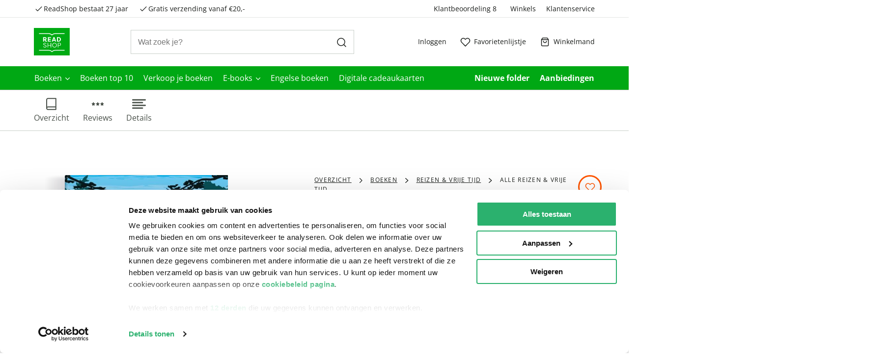

--- FILE ---
content_type: text/html; charset=utf-8
request_url: https://www.readshop.nl/boeken/let-s-walk-9789036644082
body_size: 9451
content:

    <!DOCTYPE html>
    <html lang="nl" >
      <head prefix="og: http://ogp.me/ns# book: http://ogp.me/ns/book#">
        <meta charset="utf-8">
        <script>
          window.__INITIAL_DATA__ = [{"name":"Let's Walk!","url":"https:\u002F\u002Fwww.readshop.nl\u002Fboeken\u002Flet-s-walk-9789036644082","images":{"frontImage":"\u002Fimages\u002Factive\u002Fcarrousel\u002Ffullsize\u002F9789036644082_front.jpg","Image":"\u002Fimages\u002Factive\u002Fean\u002F200\u002F9789036644082.jpg","backImage":"\u002Fimages\u002Factive\u002Fcarrousel\u002Ffullsize\u002F9789036644082_back.jpg"},"catalog":"Boeken","type":"Hardcover","shortDescription":null,"longDescription":"Dit boek neemt je mee door heel Europa. Het bevat routes van verschillende lengte en zwaarte, voor ervaren wandelaars, voor beginners en voor gezinnen. Uiteraard mag de Camino de Santiago niet ontbreken, net als de Via Francigena, de pelgrimsroute vanuit Canterbury dwars door Frankrijk en de Alpen naar Rome. Maar ook over de Britse eilanden en door Griekenland. Kortom, dit boek biedt een rijk en gevarieerd aanbod wandelingen en promoot een nieuwe manier van reizen, waarbij je de geheimen en de waarde leert kennen van plekken die nog niet aangetast zijn door het massatoerisme.","availability":"Op werkdagen voor 23:00 uur besteld, volgende dag thuisbezorgd.","offered":1,"rating":0,"price":{"regular":[{"label":"Prijs","amount":24.99}]},"persons":[{"name":"Stefano Ardito","role":null,"url":"https:\u002F\u002Fwww.readshop.nl\u002Fentity\u002Fstefano-ardito-P0001327274","imageUrl":null,"shortDescription":null}],"format":null,"epubversion":null,"annotation":null,"descparttitle":null,"descsectiontitle":null,"brand":"Rebo Productions","category":"Boeken\u002FReizen & vrije tijd\u002FAlle reizen & vrije tijd","language":["Nederlands"],"releaseDate":1707692400000,"weight":1489,"numberofparts":null,"keywords":null,"series":null,"pages":272,"breadcrumb":[{"name":"Overzicht","url":"https:\u002F\u002Fwww.readshop.nl","categoryID":null},{"name":"Boeken","url":"https:\u002F\u002Fwww.readshop.nl\u002Fboeken","categoryID":"iGIKFCGCRXsAAAFnu0cOMBeB"},{"name":"Reizen & vrije tijd","url":"https:\u002F\u002Fwww.readshop.nl\u002Fboeken\u002Freizen-vrije-tijd","categoryID":"TOUKFCGCnnEAAAFn8JMOMBeB"},{"name":"Alle reizen & vrije tijd","url":"https:\u002F\u002Fwww.readshop.nl\u002Fboeken\u002Freizen-vrije-tijd\u002Falle-reizen-vrije-tijd","categoryID":"g8sKFCGCPzwAAAFn8ZMOMBeB"}],"primaryCategoryNumber":"01","productLength":283,"productWidth":217,"productHeight":29,"bookFlip":true,"otherEditionsJson":"{\"data\":{\"items\":[{\"type\":\"Hardcover\",\"price\":\"24.99\",\"active\":true,\"url\":\"https:\u002F\u002Fwww.readshop.nl\u002Fboeken\u002Flet-s-walk-9789036644082\"}]}}","awards":null,"ageRating":null,"viewingcopy":null,"tagline":"De mooiste wandelroutes van Europa","aviLevel":null,"thema":["Reistips en -advies: algemeen"],"editionType":null,"badges":null,"similarAwardProductsURL":null,"expectedDate":null,"mediaQuotesRatings":[],"isOnline":true,"maxOrder":100,"orderQuantity":null,"storeDelivery":true,"reviewCount":0,"stockCheck":"stockCheck","termsAndConditions":null,"stockLevel":null,"rightOfReturn":false,"ean":null,"expressOrder":false,"purchaseDiscountPercentage":null,"allowedUsergroups":[],"deliveryDays":1,"cutOffTime":2300,"brandUrl":"https:\u002F\u002Fwww.readshop.nl\u002Fentity\u002Frebo-productions-C0000048746","SKU":"9789036644082"}];
          window.__LAYOUT_DATA__ = {"header":{"components":[{"excluded":false,"components":[{"components":[{"component-id":"cmp_20210716_085853","component-type":"Component","title":"Bestverkocht","url":"\u002Fbestverkocht\u002Fboeken"},{"component-id":"cmp_20211013_163659","component-type":"Component","title":"Net verschenen","url":"\u002Fnet-verschenen\u002Fboeken"},{"component-id":"cmp_20211013_163801","component-type":"Component","title":"Alvast reserveren","url":"\u002Falvast-reserveren\u002Fboeken"}],"component-id":"cmp_20210702_164052","component-type":"Component","title":"Alles in Boeken","url":"\u002Falle\u002Fboeken"},{"components":[{"component-id":"cmp_20210716_083251","component-type":"Component","title":"Body & Mind","url":"\u002Fboeken\u002Fbody-mind"},{"component-id":"cmp_20210716_083253","component-type":"Component","title":"Cadeauboeken","url":"\u002Fboeken\u002Fcadeauboeken"},{"component-id":"cmp_20210716_083252","component-type":"Component","title":"Computerboeken","url":"\u002Fboeken\u002Fcomputerboeken"},{"component-id":"cmp_20210716_083249","component-type":"Component","title":"Fantasy","url":"\u002Fboeken\u002Ffantasy"},{"component-id":"cmp_20210716_083207","component-type":"Component","title":"Geschiedenis & politiek","url":"\u002Fboeken\u002Fgeschiedenis-politiek"},{"component-id":"cmp_20210716_083206","component-type":"Component","title":"Hobbyboeken","url":"\u002Fboeken\u002Fhobbyboeken"}],"component-id":"cmp_20210702_164205","component-type":"Component","title":"Populaire genres"},{"components":[{"component-id":"cmp_20210716_083111","component-type":"Component","title":"Huis, tuin & dier","url":"\u002Fboeken\u002Fhuis-tuin-dier"},{"component-id":"cmp_20210716_083205","component-type":"Component","title":"Kalenders & agenda's","url":"\u002Fboeken\u002Fkalenders-agenda-s"},{"component-id":"cmp_20210716_083204","component-type":"Component","title":"Kinderboeken","url":"\u002Fboeken\u002Fkinderboeken"},{"component-id":"cmp_20210716_083203","component-type":"Component","title":"Kookboeken","url":"\u002Fboeken\u002Fkookboeken"},{"component-id":"cmp_20210716_083020","component-type":"Component","title":"Kunst & cultuur","url":"\u002Fboeken\u002Fkunst-cultuur"},{"component-id":"cmp_20210716_082849","component-type":"Component","title":"Literatuur","url":"\u002Fboeken\u002Fliteratuur"}],"component-id":"cmp_20210716_084119","component-type":"Component"},{"components":[{"component-id":"cmp_20210716_083012","component-type":"Component","title":"Luisterboeken","url":"\u002Fboeken\u002Fluisterboeken"},{"component-id":"cmp_20210716_083152","component-type":"Component","title":"Managementboeken","url":"\u002Fboeken\u002Fmanagementboeken"},{"component-id":"cmp_20210716_083202","component-type":"Component","title":"Reizen & vrije tijd","url":"\u002Fboeken\u002Freizen-vrije-tijd"},{"component-id":"cmp_20210716_083021","component-type":"Component","title":"Religie","url":"\u002Fboeken\u002Freligie"},{"component-id":"cmp_20210716_083107","component-type":"Component","title":"Romans","url":"\u002Fboeken\u002Fromans"},{"component-id":"cmp_20210716_083100","component-type":"Component","title":"School & studieboeken","url":"\u002Fboeken\u002Fschool-studieboeken"}],"component-id":"cmp_20210716_084817","component-type":"Component"},{"components":[{"component-id":"cmp_20210702_164255","component-type":"Component","title":"Spiritualiteit","url":"\u002Fboeken\u002Fspiritualiteit"},{"component-id":"cmp_20210702_164224","component-type":"Component","title":"Sportboeken","url":"\u002Fboeken\u002Fsportboeken"},{"component-id":"cmp_20210716_083019","component-type":"Component","title":"Stripboeken","url":"\u002Fboeken\u002Fstripboeken"},{"component-id":"cmp_20210716_083007","component-type":"Component","title":"Thrillers","url":"\u002Fboeken\u002Fthrillers"},{"component-id":"cmp_20210716_083048","component-type":"Component","title":"Young adult","url":"\u002Fboeken\u002Fyoung-adult"}],"component-id":"cmp_20210716_085233","component-type":"Component"}],"component-id":"cmp_20210324_123957","highlighted":false,"component-type":"Component","title":"Boeken","url":"\u002Fboeken"},{"excluded":false,"component-id":"cmp_20250408_100739","highlighted":false,"component-type":"Component","title":"Boeken top 10","url":"\u002Fboeken-top-10"},{"excluded":false,"component-id":"cmp_20250624_141735","highlighted":false,"component-type":"Component","title":"Verkoop je boeken","url":"https:\u002F\u002Fwww.readshop.nl\u002Fpagina\u002Fverkoop-je-boeken"},{"excluded":false,"components":[{"components":[{"component-id":"cmp_20210716_090439","component-type":"Component","title":"Bestverkocht","url":"\u002Fbestverkocht\u002Febooks"},{"component-id":"cmp_20211013_163922","component-type":"Component","title":"Net verschenen","url":"\u002Fnet-verschenen\u002Febooks"}],"component-id":"cmp_20210716_090125","component-type":"Component","title":"Alles in E-books","url":"\u002Falle\u002Febooks"},{"components":[{"component-id":"cmp_20210716_090615","component-type":"Component","title":"Body & Mind","url":"\u002Febooks\u002Fbody-mind"},{"component-id":"cmp_20210716_090608","component-type":"Component","title":"Cadeauboeken","url":"\u002Febooks\u002Fcadeauboeken"},{"component-id":"cmp_20210716_090602","component-type":"Component","title":"Computerboeken","url":"\u002Febooks\u002Fcomputerboeken"},{"component-id":"cmp_20210716_090556","component-type":"Component","title":"Fantasy","url":"\u002Febooks\u002Ffantasy"},{"component-id":"cmp_20210716_090549","component-type":"Component","title":"Geschiedenis & politiek","url":"\u002Febooks\u002Fgeschiedenis-politiek"},{"component-id":"cmp_20210716_090540","component-type":"Component","title":"Hobbyboeken","url":"\u002Febooks\u002Fhobbyboeken"}],"component-id":"cmp_20210716_090227","component-type":"Component","title":"Populaire genres"},{"components":[{"component-id":"cmp_20210716_090634","component-type":"Component","title":"Huis, tuin & dier","url":"\u002Febooks\u002Fhuis-tuin-dier"},{"component-id":"cmp_20210716_090621","component-type":"Component","title":"Kinderboeken","url":"\u002Febooks\u002Fkinderboeken"},{"component-id":"cmp_20210716_090652","component-type":"Component","title":"Kookboeken","url":"\u002Febooks\u002Fkookboeken"},{"component-id":"cmp_20210716_090645","component-type":"Component","title":"Kunst & cultuur","url":"\u002Febooks\u002Fkunst-cultuur"},{"component-id":"cmp_20210716_090639","component-type":"Component","title":"Literatuur","url":"\u002Febooks\u002Fliteratuur"},{"component-id":"cmp_20210719_105411","component-type":"Component","title":"Managementboeken","url":"\u002Febooks\u002Fmanagementboeken"}],"component-id":"cmp_20210716_090321","component-type":"Component"},{"components":[{"component-id":"cmp_20210716_090725","component-type":"Component","title":"Reizen & vrije tijd","url":"\u002Febooks\u002Freizen-vrije-tijd"},{"component-id":"cmp_20210716_090719","component-type":"Component","title":"Religie","url":"\u002Febooks\u002Freligie"},{"component-id":"cmp_20210716_090712","component-type":"Component","title":"Romans","url":"\u002Febooks\u002Fromans"},{"component-id":"cmp_20210716_090704","component-type":"Component","title":"School & studieboeken","url":"\u002Febooks\u002Fschool-studieboeken"},{"component-id":"cmp_20210716_090658","component-type":"Component","title":"Spiritualiteit","url":"\u002Febooks\u002Fspiritualiteit"},{"component-id":"cmp_20210716_090816","component-type":"Component","title":"Sportboeken","url":"\u002Febooks\u002Fsportboeken"}],"component-id":"cmp_20210716_090310","component-type":"Component"},{"components":[{"component-id":"cmp_20210716_090809","component-type":"Component","title":"Stripboeken","url":"\u002Febooks\u002Fstripboeken"},{"component-id":"cmp_20210716_090749","component-type":"Component","title":"Thrillers","url":"\u002Febooks\u002Fthrillers"},{"component-id":"cmp_20210716_090742","component-type":"Component","title":"Young adult","url":"\u002Febooks\u002Fyoung-adult"}],"component-id":"cmp_20210716_090258","component-type":"Component"}],"component-id":"cmp_20210324_124802","highlighted":false,"component-type":"Component","title":"E-books","url":"\u002Febooks"},{"excluded":false,"component-id":"cmp_20251009_134410","highlighted":false,"component-type":"Component","title":"Engelse boeken","url":"\u002Fengelse-boeken"},{"excluded":false,"component-id":"cmp_20210402_144930","highlighted":false,"component-type":"Component","title":"Digitale cadeaukaarten","url":"https:\u002F\u002Fwww.readshop.nl\u002Fcadeaukaarten\u002Fdigitale-cadeaukaarten"},{"excluded":true,"component-id":"cmp_20210324_124951","highlighted":true,"component-type":"Component","title":"Nieuwe folder","url":"\u002Fcampagne\u002Ffolders"},{"excluded":true,"component-id":"cmp_20210402_144646","highlighted":true,"component-type":"Component","title":"Aanbiedingen","url":"\u002Faanbiedingen"},{"components":[{"component-id":"header_usp1","component-type":"Component","title":"ReadShop bestaat 27 jaar"},{"component-id":"header_usp2","component-type":"Component","title":"Gratis verzending vanaf €20,-"},{"component-id":"header_usp3","component-type":"Component"}],"component-id":"header_usps_main","component-type":"Component"},{"components":[{"component-id":"cmp_20210324_115244","component-type":"Component","title":"Winkels","url":"\u002Fwinkels"},{"component-id":"cmp_20240212_180217","component-type":"Component","title":"Klantenservice","url":"https:\u002F\u002Fklantenservice.readshop.nl\u002F "}],"component-id":"usp_links","component-type":"Component"}],"component-id":"header","component-type":"Component"},"footer":{"components":[{"components":[{"component-id":"cmp_20210402_132747","component-type":"Component","title":"Bestellen","url":"https:\u002F\u002Fklantenservice.readshop.nl\u002Ftopic\u002FpcErRsowBvWoheh7v"},{"component-id":"cmp_20210402_132818","component-type":"Component","title":"Bezorging","url":"https:\u002F\u002Fklantenservice.readshop.nl\u002Ftopic\u002FdWhgxB7kMov7wtZjn"},{"component-id":"cmp_20210402_133013","component-type":"Component","title":"Betalen","url":"https:\u002F\u002Fklantenservice.readshop.nl\u002Ftopic\u002FPA2eRPAoSeFqsnwFB"},{"component-id":"cmp_20210402_133123","component-type":"Component","title":"Retourneren","url":"https:\u002F\u002Fklantenservice.readshop.nl\u002Ftopic\u002FtGEq44a8JuiYk4BER"},{"component-id":"cmp_20210402_133231","component-type":"Component","title":"Veelgestelde vragen","url":"https:\u002F\u002Fklantenservice.readshop.nl\u002Ftopic\u002FvxE7e48dXnbrjRz9g"}],"component-id":"cmp_20210402_132413","component-type":"Component","title":"Klantenservice","url":"https:\u002F\u002Fklantenservice.readshop.nl\u002F"},{"components":[{"component-id":"cmp_20210402_133818","component-type":"Component","title":"Over ons","url":"https:\u002F\u002Fklantenservice.readshop.nl\u002Ftopic\u002F2o2GLms3ofKrEDE9N"},{"component-id":"cmp_20220214_162422","component-type":"Component","title":"Vacatures","url":"https:\u002F\u002Fwerkenbijaudax.nl\u002Fvacatures?o=0&n=10&of=1&f=50#vacancy-overview"},{"component-id":"cmp_20210402_133920","component-type":"Component","title":"Winkels en openingstijden","url":"\u002Fwinkels"},{"component-id":"cmp_20210402_134235","component-type":"Component","title":"Cadeaukaart","url":"https:\u002F\u002Fklantenservice.readshop.nl\u002Fsearch\u002Fcadeaukaart"},{"component-id":"cmp_20210402_134017","component-type":"Component","title":"Ondernemer worden","url":"\u002Fpagina\u002Fondernemer-worden"},{"component-id":"cmp_20210723_084906","component-type":"Component","title":"Vulnerability Disclosure policy","url":"\u002Fpagina\u002Fvulnerability-disclosure"}],"component-id":"cmp_20210402_133716","component-type":"Component","title":"Informatie"},{"components":[{"component-id":"cmp_20210402_134502","component-type":"Component","title":"Facebook","url":"https:\u002F\u002Fwww.facebook.com\u002FTheReadShop"},{"component-id":"cmp_20210719_104032","component-type":"Component","title":"Instagram","url":"https:\u002F\u002Fwww.instagram.com\u002Freadshopnl\u002F"},{"component-id":"cmp_20210402_134640","component-type":"Component","title":"helpdesk@readshop.nl","url":"mailto:helpdesk@readshop.nl"},{"component-id":"cmp_20210402_134805","component-type":"Component","title":"088 - 133 84 32","url":"tel:088 - 133 84 32"}],"component-id":"cmp_20210402_134352","component-type":"Component","title":"Advies nodig?"}],"component-id":"footer","component-type":"Component"}};
          window.__SERVER_STATUS__ = 200;
          window.__META__ = { proxy: "https://prdapi.readshop.nl","requestedUrl": "https://www.readshop.nl/boeken/let-s-walk-9789036644082" };
          
        </script>

        <link rel="preconnect" as="script" href="https://www.googletagmanager.com/gtm.js?id=GTM-MTS56R9">
        <link rel="preconnect" as="script" href="https://consent.cookiebot.com/uc.js">

        <script>
          window.dataLayer = window.dataLayer || [];

          function gtag() {
            dataLayer.push(arguments);
          }

          gtag("consent", "default", {
              ad_storage: "denied",
              analytics_storage: "denied",
              functionality_storage: "denied",
              personalization_storage: "denied",
              security_storage: "granted",
              wait_for_update: 2000,
          });
          gtag("set", "ads_data_redaction", true);
          gtag("set", "url_passthrough", false);

          dataLayer.push({
            'event': 'page_type_loaded',
            'page_type':'ProductPage',
            'platform_template_version': '6.44.0',
            'platform_environment': 'production',
          });
        </script>

        

        <!-- Google Tag Manager -->
        <script>(function(w,d,s,l,i){w[l]=w[l]||[];w[l].push({'gtm.start':
        new Date().getTime(),event:'gtm.js'});var f=d.getElementsByTagName(s)[0],
        j=d.createElement(s),dl=l!='dataLayer'?'&l='+l:'';j.async=true;j.src=
        'https://www.googletagmanager.com/gtm.js?id='+i+dl;f.parentNode.insertBefore(j,f);
        })(window,document,'script','dataLayer','GTM-MTS56R9');</script>
        <!-- End Google Tag Manager -->

        <link rel="preload" as="script" href="/client/6.44.0-5770/bundle.js">

        <meta http-equiv="X-UA-Compatible" content="IE=edge">
        <meta name="format-detection" content="telephone=no">
        <meta name="viewport" content="width=device-width, initial-scale=1">
        <meta name="theme-color" content="#ffffff" />

        <title data-rh="true">Let&#x27;s Walk!, Stefano Ardito | Boek | 9789036644082 | ReadShop</title>
        <meta data-rh="true" property="og:locale" content="nl-nl"/><meta data-rh="true" name="twitter:card" content="summary_large_image"/><meta data-rh="true" name="twitter:site" content="@thereadshop"/><meta data-rh="true" name="robots" content="index, follow"/><meta data-rh="true" name="title" content="Let&#x27;s Walk!, Stefano Ardito | Boek | 9789036644082"/><meta data-rh="true" property="og:title" content="Let&#x27;s Walk!, Stefano Ardito | Boek | 9789036644082"/><meta data-rh="true" name="twitter:title" content="Let&#x27;s Walk!, Stefano Ardito | Boek | 9789036644082"/><meta data-rh="true" name="description" content="Bestel Let&#x27;s Walk! van Stefano Ardito ✓ Voor 23:00 besteld, morgen in huis! ✓ Gratis verzending vanaf 20,- ✓ Gratis afhalen in de winkel"/><meta data-rh="true" property="og:description" content="Bestel Let&#x27;s Walk! van Stefano Ardito ✓ Voor 23:00 besteld, morgen in huis! ✓ Gratis verzending vanaf 20,- ✓ Gratis afhalen in de winkel"/><meta data-rh="true" name="twitter:description" content="Bestel Let&#x27;s Walk! van Stefano Ardito ✓ Voor 23:00 besteld, morgen in huis! ✓ Gratis verzending vanaf 20,- ✓ Gratis afhalen in de winkel"/><meta data-rh="true" property="og:url" content="https://www.readshop.nlhttps://www.readshop.nl/boeken/let-s-walk-9789036644082"/><meta data-rh="true" name="twitter:url" content="https://www.readshop.nlhttps://www.readshop.nl/boeken/let-s-walk-9789036644082"/><meta data-rh="true" property="og:image" content="https://www.readshop.nl/images/active/carrousel/fullsize/9789036644082_front.jpg"/><meta data-rh="true" name="twitter:image" content="https://www.readshop.nl/images/active/carrousel/fullsize/9789036644082_front.jpg"/><meta data-rh="true" name property="og:type" content="book"/><meta data-rh="true" name property="book:isbn" content="9789036644082"/><meta data-rh="true" name property="book:author" content="Stefano Ardito"/><meta data-rh="true" name property="book:release_date" content="11-2-2024"/>

        <link rel="canonical" href="https://www.readshop.nl/boeken/let-s-walk-9789036644082">

        

        

        <script data-rh="true" type="application/ld+json">{"@context":"http://schema.org","@id":"https://www.readshop.nlhttps://www.readshop.nl/boeken/let-s-walk-9789036644082","name":"Let's Walk!","url":"https://www.readshop.nlhttps://www.readshop.nl/boeken/let-s-walk-9789036644082","keywords":[],"description":"Dit boek neemt je mee door heel Europa. Het bevat routes van verschillende lengte en zwaarte, voor ervaren wandelaars, voor beginners en voor gezinnen. Uiteraard mag de Camino de Santiago niet ontbreken, net als de Via Francigena, de pelgrimsroute vanuit Canterbury dwars door Frankrijk en de Alpen naar Rome. Maar ook over de Britse eilanden en door Griekenland. Kortom, dit boek biedt een rijk en gevarieerd aanbod wandelingen en promoot een nieuwe manier van reizen, waarbij je de geheimen en de waarde leert kennen van plekken die nog niet aangetast zijn door het massatoerisme.","image":["https://www.readshop.nl/images/active/carrousel/fullsize/9789036644082_front.jpg,https://www.readshop.nl/images/active/carrousel/fullsize/9789036644082_back.jpg"],"offers":{"@type":"Offer","price":24.99,"priceCurrency":"EUR","availability":"http://schema.org/InStock","itemCondition":"https://schema.org/NewCondition"},"@type":"Book","inLanguage":"nl","workExample":[],"thumbnailUrl":"https://www.readshop.nl/images/active/ean/200/9789036644082.jpg","datePublished":"2024","numberOfPages":272,"bookFormat":"http://schema.org/Hardcover","genre":"Boeken/Reizen & vrije tijd/Alle reizen & vrije tijd","isbn":"9789036644082","author":[{"@type":"Person","name":"Stefano Ardito"}],"publisher":{"@type":"Organization","name":"Rebo Productions"}}</script><script data-rh="true" type="application/ld+json">{"@context":"http://schema.org/","@type":"BreadcrumbList","itemListElement":[{"@type":"ListItem","position":1,"name":"Overzicht","item":"https://www.readshop.nl"},{"@type":"ListItem","position":2,"name":"Boeken","item":"https://www.readshop.nl/boeken"},{"@type":"ListItem","position":3,"name":"Reizen & vrije tijd","item":"https://www.readshop.nl/boeken/reizen-vrije-tijd"},{"@type":"ListItem","position":4,"name":"Alle reizen & vrije tijd","item":"https://www.readshop.nl/boeken/reizen-vrije-tijd/alle-reizen-vrije-tijd"}]}</script>

        <link type="text/css" rel="stylesheet" href="/client/6.44.0-5770/main.css" media="screen">

        <link rel="apple-touch-icon" sizes="180x180" href="/client/6.44.0-5770/assets/apple-touch-icon.png">
        <link rel="icon" type="image/png" sizes="32x32" href="/client/6.44.0-5770/assets/favicon-32x32.png">
        <link rel="icon" type="image/png" sizes="16x16" href="/client/6.44.0-5770/assets/favicon-16x16.png">
        <link rel="manifest" href="/client/6.44.0-5770/assets/manifest.json">


        <script src="/client/6.44.0-5770/bundle.js" defer></script>
        <script id="Cookiebot" src="https://consent.cookiebot.com/uc.js" data-cbid="b406c951-b2e6-4c15-8d4b-1ae55ef7485b" type="text/javascript" defer></script>
      
                              <script>!function(a){var e="https://s.go-mpulse.net/boomerang/",t="addEventListener";if("False"=="True")a.BOOMR_config=a.BOOMR_config||{},a.BOOMR_config.PageParams=a.BOOMR_config.PageParams||{},a.BOOMR_config.PageParams.pci=!0,e="https://s2.go-mpulse.net/boomerang/";if(window.BOOMR_API_key="Q6PX7-DKTWC-NEWSC-UL6PC-QWU2L",function(){function n(e){a.BOOMR_onload=e&&e.timeStamp||(new Date).getTime()}if(!a.BOOMR||!a.BOOMR.version&&!a.BOOMR.snippetExecuted){a.BOOMR=a.BOOMR||{},a.BOOMR.snippetExecuted=!0;var i,_,o,r=document.createElement("iframe");if(a[t])a[t]("load",n,!1);else if(a.attachEvent)a.attachEvent("onload",n);r.src="javascript:void(0)",r.title="",r.role="presentation",(r.frameElement||r).style.cssText="width:0;height:0;border:0;display:none;",o=document.getElementsByTagName("script")[0],o.parentNode.insertBefore(r,o);try{_=r.contentWindow.document}catch(O){i=document.domain,r.src="javascript:var d=document.open();d.domain='"+i+"';void(0);",_=r.contentWindow.document}_.open()._l=function(){var a=this.createElement("script");if(i)this.domain=i;a.id="boomr-if-as",a.src=e+"Q6PX7-DKTWC-NEWSC-UL6PC-QWU2L",BOOMR_lstart=(new Date).getTime(),this.body.appendChild(a)},_.write("<bo"+'dy onload="document._l();">'),_.close()}}(),"".length>0)if(a&&"performance"in a&&a.performance&&"function"==typeof a.performance.setResourceTimingBufferSize)a.performance.setResourceTimingBufferSize();!function(){if(BOOMR=a.BOOMR||{},BOOMR.plugins=BOOMR.plugins||{},!BOOMR.plugins.AK){var e=""=="true"?1:0,t="",n="amkwesiccuevu2lsbb2a-f-f42eee47a-clientnsv4-s.akamaihd.net",i="false"=="true"?2:1,_={"ak.v":"39","ak.cp":"1211705","ak.ai":parseInt("725039",10),"ak.ol":"0","ak.cr":9,"ak.ipv":4,"ak.proto":"h2","ak.rid":"7c3b98","ak.r":51990,"ak.a2":e,"ak.m":"dscb","ak.n":"ff","ak.bpcip":"3.21.98.0","ak.cport":35440,"ak.gh":"2.17.209.146","ak.quicv":"","ak.tlsv":"tls1.3","ak.0rtt":"","ak.0rtt.ed":"","ak.csrc":"-","ak.acc":"","ak.t":"1769080948","ak.ak":"hOBiQwZUYzCg5VSAfCLimQ==x/ALe8Md54wKolURXG2Io7iPqOfyVjTI+T+Q1c+8mUEKF5m+LCfHgGfcRxOZkVZbyD/Rx3KB52DJKN1i6DscQVHw/1OTJO4lWd7mY2OBfzNyHcVrqTttVkKvkLMUnzUnxRnIBRnzooX1JwjSRjPoZPRnwccKe4/Gk7e/HoBWGv7f21t8EEWN2fG2MVZpZ/k30J6AkTyqMmlJHGNoDTBKqLabgdHMvyjS+zVJlYPYpBnPG7Iu0ui0UIfslCRUn8Xn2dF8H8d6y6hwUfEsJQa4OYSJ6+WiLa4MqD3TxUs6TkeYGULD3skrwVpPnVCWX/Xi4rMY1Nd2+eOtmrYQslvj6h2vcUINGUVuSylwjV85meBgPM3RTi9GZ8PYpVMKLpHlJ820drdBVxmU21QrLB8Jh71EHCbs8fX8sUcAuAdEW9A=","ak.pv":"15","ak.dpoabenc":"","ak.tf":i};if(""!==t)_["ak.ruds"]=t;var o={i:!1,av:function(e){var t="http.initiator";if(e&&(!e[t]||"spa_hard"===e[t]))_["ak.feo"]=void 0!==a.aFeoApplied?1:0,BOOMR.addVar(_)},rv:function(){var a=["ak.bpcip","ak.cport","ak.cr","ak.csrc","ak.gh","ak.ipv","ak.m","ak.n","ak.ol","ak.proto","ak.quicv","ak.tlsv","ak.0rtt","ak.0rtt.ed","ak.r","ak.acc","ak.t","ak.tf"];BOOMR.removeVar(a)}};BOOMR.plugins.AK={akVars:_,akDNSPreFetchDomain:n,init:function(){if(!o.i){var a=BOOMR.subscribe;a("before_beacon",o.av,null,null),a("onbeacon",o.rv,null,null),o.i=!0}return this},is_complete:function(){return!0}}}}()}(window);</script></head>
      <body id="ProductPage">

          <!-- Google Tag Manager (noscript) -->
          <noscript><iframe src="https://www.googletagmanager.com/ns.html?id=GTM-MTS56R9"
          height="0" width="0" style="display:none;visibility:hidden"></iframe></noscript>
          <!-- End Google Tag Manager (noscript) -->

        <div id="root"><div><main style="min-height:70vh"><div><div class="container product-detail-wrapper cart-interaction-container"><div class="product-detail-info clearfix"><div class="product-carrousel"><span title="Datatrics anchor for Product image badge" id="datatrics-pdp-badge"></span><div id="pdp-slider" class="bookflip-slider pdp-image-container" style="--book-depth:60px"><div class="slick-slider product-slick-slider slick-initialized"><div class="slick-list"><div class="slick-track" style="width:100%;left:0%"><div data-index="0" class="slick-slide slick-active slick-current" tabindex="-1" aria-hidden="false" style="outline:none;width:100%;position:relative;left:0;opacity:1;transition:opacity 400ms ease, visibility 400ms ease"><div><div class="bookflip" tabindex="-1" style="width:100%;display:inline-block"><div id="pdp-product" class="show-front  Hardcover"><div class="book-wrapper"><div class="bk-book book-1 bk-bookdefault book shadow-effect"><div class="bk-front"><img alt="Let&#x27;s Walk!" class="" src="https://prdapi.readshop.nl/images/active/carrousel/fullsize/9789036644082_front.jpg" style="visibility:hidden;opacity:1"/></div><div class="bk-back"><img alt="Let&#x27;s Walk!" class="" src="https://prdapi.readshop.nl/images/active/carrousel/fullsize/9789036644082_back.jpg" style="visibility:hidden;opacity:1"/></div></div></div></div><span class="book-shadow"></span></div></div></div></div></div></div><div class="flex-dots"><span id="bookflip-nav"><div class="pdp-image-thumb front-image active"><a><img alt="Let&#x27;s Walk!" class="" src="https://prdapi.readshop.nl/images/active/carrousel/fullsize/9789036644082_front.jpg" style="opacity:1"/></a></div><div class="pdp-image-thumb back-image "><a><img alt="Let&#x27;s Walk!" class="" src="https://prdapi.readshop.nl/images/active/carrousel/fullsize/9789036644082_back.jpg" style="opacity:1"/></a></div></span><div class="preview-container hidden"><div class="bookpreview-button" data-test-id="bookpreview-button"><button type="button" class="bg-brandWhite hover:bg-buttonSecondaryBackgroundhover focus:bg-buttonSecondaryBackgroundfocus active:bg-buttonSecondaryBackgroundactive text-buttonSecondaryText border-3 border-solid border-buttonSecondaryBackground hover:border-transparent focus:border-buttonSecondaryFocusring active:border-buttonSecondaryFocusring hover:shadow-lg  h-12 px-5 text-base   rounded-full leading-5 font-weight-primary-bold font-primary cursor-pointer disabled:opacity-20 flex flex-wrap content-center justify-center whitespace-nowrap"><div class="flex flex-nowrap content-center justify-center"></div></button></div></div></div></div></div><div class="product-detail-header"><div><ul class="breadcrumb breadcrumb-list" data-test-id="component-breadcrumbs"><li class="breadcrumb__item hidden-xs "><span class="seperator"><div class="ico-container adx-ico ico-arrow-right ico-row ico-87"><svg><use xlink:href="#symbol-defs_svg__ico-arrow-right"></use></svg></div></span><a data-test-id="breadcrumb-overzicht" href="https://www.readshop.nl" class="breadcrumb__link">Overzicht</a></li><li class="breadcrumb__item hidden-xs "><span class="seperator"><div class="ico-container adx-ico ico-arrow-right ico-row ico-87"><svg><use xlink:href="#symbol-defs_svg__ico-arrow-right"></use></svg></div></span><a data-test-id="breadcrumb-boeken" href="https://www.readshop.nl/boeken" class="breadcrumb__link">Boeken</a></li><li class="breadcrumb__item hidden-xs "><span class="seperator"><div class="ico-container adx-ico ico-arrow-right ico-row ico-87"><svg><use xlink:href="#symbol-defs_svg__ico-arrow-right"></use></svg></div></span><a data-test-id="breadcrumb-reizen-vrije-tijd" href="https://www.readshop.nl/boeken/reizen-vrije-tijd" class="breadcrumb__link">Reizen &amp; vrije tijd</a></li><li class="breadcrumb__item hidden-xs disabled"><span class="seperator"><div class="ico-container adx-ico ico-arrow-right ico-row ico-87"><svg><use xlink:href="#symbol-defs_svg__ico-arrow-right"></use></svg></div></span><a data-test-id="breadcrumb-alle-reizen-vrije-tijd" href="https://www.readshop.nl/boeken/reizen-vrije-tijd/alle-reizen-vrije-tijd" class="breadcrumb__link">Alle reizen &amp; vrije tijd</a></li><li class="breadcrumb__item back visible-xs"><a href="https://www.readshop.nl/boeken/reizen-vrije-tijd" class="breadcrumb__link"><span class="seperator"><div class="ico-container adx-ico ico-arrow-left ico-row ico-87"><svg><use xlink:href="#symbol-defs_svg__ico-arrow-left"></use></svg></div></span></a></li></ul><div class="pdp-product-metadata"><h1 class="header-pdp" data-test-id="header-productPage"><span>Let's Walk!</span></h1><h4 class="pdp-product-metadata-titel"><span>De mooiste wandelroutes van Europa</span></h4></div><div class="product-meta-description"><div class="flex flex-wrap items-center [&amp;:not(:last-child)]:child:pr-3 child:mr-3 child:border-0 [&amp;:not(:last-child)]:child:border-r child:border-solid child:border-borderDefault"><div class="text-base" data-test-id="pdpMetaPersons"><a data-test-id="author" href="https://www.readshop.nl/entity/stefano-ardito-P0001327274">Stefano Ardito</a></div><div>Nederlands</div><div>272<!-- --> </div></div></div></div><div class="top-buttons"><button type="button" class="bg-brandWhite hover:bg-buttonSecondaryBackgroundhover focus:bg-buttonSecondaryBackgroundfocus active:bg-buttonSecondaryBackgroundactive text-buttonSecondaryText border-3 border-solid border-buttonSecondaryBackground hover:border-transparent focus:border-buttonSecondaryFocusring active:border-buttonSecondaryFocusring hover:shadow-lg w-12 h-12  text-base   rounded-full leading-5 font-weight-primary-bold font-primary cursor-pointer disabled:opacity-20 flex flex-wrap content-center justify-center whitespace-nowrap" title="" data-test-id="button-addToWishlist"><div class="flex flex-nowrap content-center justify-center"><div class="mr-0 flex flex-nowrap content-center justify-center"><div class="ico-container adx-ico ico-heart-outline ico-row ico-150"><svg><use xlink:href="#symbol-defs_svg__ico-heart-outline"></use></svg></div></div></div></button></div></div><div class="product-detail-content"><div class="product-detail-editions radio" id="product-othereditions"><div class="ts-bold scale-1"></div><ul class="list-inline list-unstyled"><li class=" active"><a href="https://www.readshop.nl/boeken/let-s-walk-9789036644082"><label><div><span class="head"><span class="version">Hardcover</span><span class="price"></span></span></div></label></a></li></ul></div><div class="cart-interaction-container"><div class="product-detail-price-wrapper"><div class="large price-block"><div><div class="colored heavy">Prijs<!-- --> ‌</div><div class="huge colored heavy">24,99<div id="dt-price-microcopy"></div></div></div></div><span title="Datatrics anchor for Price block" id="datatrics-pdp-price"></span></div></div><div class="pdp-primaryActions b2c offered-other"><div class="productDetailButtons" data-test-id="comp-pdpCtaButtons"><div class="wrapper-primaryActions"><div class="skeleton default" style="height:125px"></div><span class="divider"></span><div class="skeleton default" style="height:125px"></div></div></div></div><div class="pdp-floatingCTA"><div class="productDetailButtons floating "><div><button type="button" class="bg-brandWhite hover:bg-buttonSecondaryBackgroundhover focus:bg-buttonSecondaryBackgroundfocus active:bg-buttonSecondaryBackgroundactive text-buttonSecondaryText border-3 border-solid border-buttonSecondaryBackground hover:border-transparent focus:border-buttonSecondaryFocusring active:border-buttonSecondaryFocusring hover:shadow-lg w-12 h-12  text-base   rounded-full leading-5 font-weight-primary-bold font-primary cursor-pointer disabled:opacity-20 flex flex-wrap content-center justify-center whitespace-nowrap" title="" data-test-id="button-addToWishlist"><div class="flex flex-nowrap content-center justify-center"><div class="mr-0 flex flex-nowrap content-center justify-center"><div class="ico-container adx-ico ico-heart-outline ico-row ico-150"><svg><use xlink:href="#symbol-defs_svg__ico-heart-outline"></use></svg></div></div></div></button></div><div class="add-to-cart-button"><div class="button-flex"><div class="btn-wrapper "><button type="button" class="bg-buttonPrimaryBackground hover:bg-buttonPrimaryBackgroundhover focus:bg-buttonPrimaryBackgroundfocus active:bg-buttonPrimaryBackgroundactive text-buttonPrimaryText border-3 border-solid border-transparent focus:border-buttonPrimaryFocusring active:border-buttonPrimaryFocusring hover:shadow-lg  h-12 px-5 text-base w-full  rounded-full leading-5 font-weight-primary-bold font-primary cursor-pointer disabled:opacity-20 flex flex-wrap content-center justify-center whitespace-nowrap" name="Let&#x27;s Walk!" data-test-id="button-addToCartFloating"><div class="flex flex-nowrap content-center justify-center"><div class="mr-2 flex flex-nowrap content-center justify-center"><div class="ico-container adx-ico ico-shopping-bag no-margin ico-row ico-100"><svg><use xlink:href="#symbol-defs_svg__ico-shopping-bag"></use></svg></div></div><span style="display:content"></span></div></button></div></div></div></div></div><div class="usps-pdp"><div class="usp"><div><div class="ico-container adx-ico ico-check success ico-row ico-100"><svg><use xlink:href="#symbol-defs_svg__ico-check"></use></svg></div></div></div><div class="usp"><div><div class="ico-container adx-ico ico-check success ico-row ico-100"><svg><use xlink:href="#symbol-defs_svg__ico-check"></use></svg></div></div></div><div class="usp"><div><div class="ico-container adx-ico ico-check success ico-row ico-100"><svg><use xlink:href="#symbol-defs_svg__ico-check"></use></svg></div></div></div><span title="Anchor used for microcopy (deprecated)" id="datatrics-0"></span><span title="Datatrics anchor for USP&#x27;s" id="datatrics-pdp-usps"></span></div><span class="invisible-float-trigger"></span><div class="description"><span title="Datatrics anchor for Promotion" id="datatrics-pdp-promotion"></span><div class="relative"><div class="line-clamp-8       text-base">Dit boek neemt je mee door heel Europa. Het bevat routes van verschillende lengte en zwaarte, voor ervaren wandelaars, voor beginners en voor gezinnen. Uiteraard mag de Camino de Santiago niet ontbreken, net als de Via Francigena, de pelgrimsroute vanuit Canterbury dwars door Frankrijk en de Alpen naar Rome. Maar ook over de Britse eilanden en door Griekenland. Kortom, dit boek biedt een rijk en gevarieerd aanbod wandelingen en promoot een nieuwe manier van reizen, waarbij je de geheimen en de waarde leert kennen van plekken die nog niet aangetast zijn door het massatoerisme.</div></div></div></div></div></div><div id="dt" class="container datatrics-container"></div><div class="container-fluid pdp-sections"><div class="row"><a class="hidden-xs" id="reviews" title="" data-icon="ico-review" data-nav="#pdp-menu"></a><div class="container" id="section-reviews"><div class="reviews-component" id="reviewsRef"><div class="section-header "><div class="titles"><div class="main-titles"><h2></h2><div class="section-header-link"></div></div></div></div><div class="row "><div class=" col-md-6"><div class="reviews-summary-block"><div class="row "><div class=" col-lg-6"><div class="flex"><span data-rating="1" class="text-iconRatingInactive flex"></span><span data-rating="2" class="text-iconRatingInactive flex"></span><span data-rating="3" class="text-iconRatingInactive flex"></span><span data-rating="4" class="text-iconRatingInactive flex"></span><span data-rating="5" class="text-iconRatingInactive flex"></span></div><span class="revieuws-summery-rating">0<!-- --> <!-- --> | <!-- -->0<!-- --> </span></div><div class=" col-lg-6"></div></div></div><div class="reviews-rows-container"></div></div><div class=" col-md-6"><div class="reviews-add-review-cta"><h3></h3><div class="create-review-rating" data-test-id="create-review-rating"><div class="flex"><span data-rating="1" class="text-iconRatingInactive flex"></span><span data-rating="2" class="text-iconRatingInactive flex"></span><span data-rating="3" class="text-iconRatingInactive flex"></span><span data-rating="4" class="text-iconRatingInactive flex"></span><span data-rating="5" class="text-iconRatingInactive flex"></span></div></div><span></span></div><div class="preview-anchor"><div></div></div><div class="reviews-rating-banner"></div></div></div></div></div><a class="hidden-xs" id="details" title="" data-icon="ico-details" data-nav="#pdp-menu"></a><div class="pdp-details"><div class="container"><div class="section-header "><div class="titles"><div class="main-titles"><h2></h2><div class="section-header-link"></div></div></div></div><div class="row "><div class="hidden-xs col-sm-2"><div class="image wrapper"><div class="relative z-0 before:content-[&#x27;&#x27;] before:w-1.5 before:h-full before:absolute before:rounded-l-sm before:z-10 before:block before:bg-gradient-to-l before:from-transparent before:to-black/30 before:shadow-[1px_0_rgba(0,0,0,0.1)] after:content-[&#x27;&#x27;] after:block after:absolute after:right-full after:w-3.5 after:h-[95%] after:top-[2.5%] after:bg-gradient-to-r after:from-transparent after:to-black/25 after:origin-right after:rotate-y-15" style="max-height:149px"><img src="https://prdapi.readshop.nl/images/active/ean/200/9789036644082.jpg" alt="Let&#x27;s Walk!" class="object-contain z-0 relative opacity-0 rounded-l-sm" style="max-height:149px" loading="lazy"/></div></div></div><div class=" col-sm-10"><div class="row details-list" data-test-id="pdp-details-list"><div class=" col-xs-12"><ul class="list-unstyled"><li class="col-sm-6"><span> : <a href="https://www.readshop.nl/entity/stefano-ardito-P0001327274" class="person">Stefano Ardito</a></span></li><li class="col-sm-6"><span>: <a href="https://www.readshop.nl/entity/rebo-productions-C0000048746" class="brand">Rebo Productions</a></span></li><li class="col-sm-6"><span> : <!-- -->9789036644082</span></li><li class="col-sm-6"><span> : <!-- -->Nederlands</span></li><li class="col-sm-6"><span> : <!-- -->Hardcover</span></li><li class="col-sm-6"><span> : <!-- -->272</span></li><li class="col-sm-6"><span> : <!-- -->februari 2024</span></li><li class="col-sm-6"><span> : <!-- -->1489</span></li><li class="col-sm-6"><span> : <!-- -->283 x 217 x 29 mm.</span></li><li class="col-sm-6"><span> : <!-- -->Reistips en -advies: algemeen</span></li></ul></div></div></div></div></div></div></div></div></div></main><div id="modal"><div class="nooverflow  col-xs-12" id="page-content-wrapper"><div class="sidepanel "><div class="sidepanel-content "><div class="sidepanel-header "><h2><span></span><button type="button" class="bg-transparent text-buttonTextColor hover:text-buttonTextColorhover focus:text-buttonTextColorfocus active:text-buttonTextColoractive border-0     text-base  p-0 rounded-full leading-5 font-weight-primary-bold font-primary cursor-pointer disabled:opacity-20 flex flex-wrap content-center justify-center whitespace-nowrap" data-test-id="closeSidepanel"><div class="flex flex-nowrap content-center justify-center"><div class="mr-0 flex flex-nowrap content-center justify-center"><div class="ico-container adx-ico ico-error ico-row ico-100"><svg><use xlink:href="#symbol-defs_svg__ico-error"></use></svg></div></div></div></button></h2></div><div class="sidepanel-component"></div></div><span class="sidepanel-shade"></span></div></div></div></div></div>
      </body>
    </html>
  